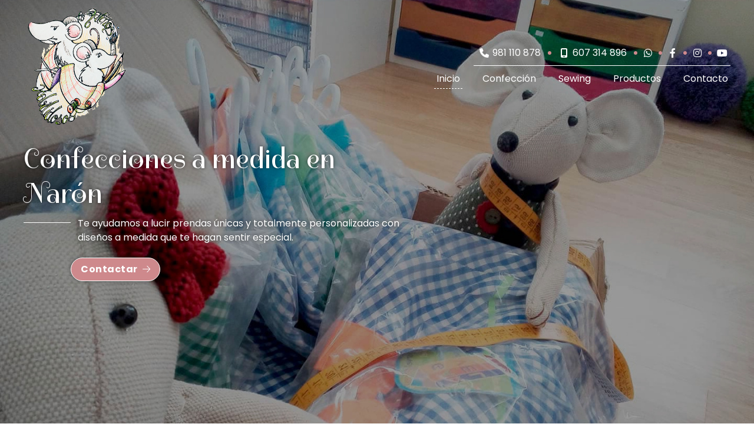

--- FILE ---
content_type: text/html; charset=utf-8
request_url: https://www.xn--osratioshabilidosos-03b.com/
body_size: 16258
content:

<!DOCTYPE html>

<html lang="es-ES">
<head>
    <!-- Metas comunes -->
    <title>
	Os Ratiños Habilidosos - Mercería y confecciones en Narón
</title>
    
    <meta name="description" content="Os Ratiños Habilidosos somos una tienda de Narón en la que vendemos productos de mercería, lencería, telas... Personalizamos prendas y clases de costura.">

    

    <meta property="og:url" content="https://www.xn--osratioshabilidosos-03b.com/Default.aspx">
    <meta property="og:image" content="https://www.xn--osratioshabilidosos-03b.com/images/logo-Os-Ratiños-Habilidosos.jpg">
<meta charset="UTF-8" /><meta name="viewport" content="width=device-width, initial-scale=1.0, maximum-scale=5" /><meta name="author" content="Páxinas Galegas" />

    <!-- Carga de favicon -->
    <link rel="icon" type="image/png" href="/images/favicon.png" sizes="96x96" />

    <!-- Pre-conexión con servidores externos para la solicitud de múltiples recursos -->
    <link rel="preconnect" href="https://ajax.googleapis.com/" /><link rel="dns-prefetch" href="https://ajax.googleapis.com/" /><link rel="preconnect" href="https://fonts.googleapis.com" /><link rel="preconnect" href="https://fonts.gstatic.com" crossorigin="" />
	

    <!-- Precarga de recursos CSS Comunes-->
    <link rel="preload" as="style" href="/css/normalize.css" /><link rel="preload" as="style" href="/css/main.css" /><link rel="preload" as="style" href="/css/header.css" /><link rel="preload" as="style" href="/css/footer.css" /><link rel="preload" as="style" href="/css/components.css" /><link rel="preload" as="style" href="/css/fontawesome.css" />

    <!-- Precarga de recursos JS -->
    <link rel="preload" as="script" href="/js/base.js" /><link rel="preload" as="script" href="/js/header.js" />

    <!-- Recursos CSS (precargados) -->
    <link rel="stylesheet" href="/css/normalize.css" /><link rel="stylesheet" href="/css/main.css" /><link rel="stylesheet" href="/css/header.css" /><link rel="stylesheet" href="/css/footer.css" /><link rel="stylesheet" href="/css/components.css" /><link rel="stylesheet" href="/css/fontawesome.css" /><link rel="stylesheet" href="https://fonts.googleapis.com/css2?family=Poppins:wght@400;700&amp;family=Spirax&amp;display=swap" />

    <!-- Recursos JS con defer (preconectados). Se cargarán y ejecutarán en orden cuando el DOM esté listo -->
    <script defer src="https://ajax.googleapis.com/ajax/libs/jquery/3.5.1/jquery.min.js"></script>    

    <!-- Recursos JS con async. Se cargarán en cualquier orden y se ejecutarán a medida que estén disponibles -->
    <script async src="https://stats.administrarweb.es/Vcounter.js" data-empid="554317A"></script>
    <script async src="https://cookies.administrarweb.es/pgcookies.min.js" id="pgcookies" data-product="web"></script>

    
    
    <link rel="canonical" href="https://www.xn--osratioshabilidosos-03b.com/Default.aspx">

    <!-- Precarga de recursos CSS Comunes-->
    <link rel="preload" as="style" href="/css/portada3.css">
    <link rel="preload" as="style" href="/css/animations.css">
    <link rel="preload" as="style" href="/css/swiper-bundle.min.css">


    <!-- Precarga de recursos JS -->

    <!-- Recursos CSS (precargados) -->
    <link rel="stylesheet" href="/css/portada3.css">
    <link rel="stylesheet" href="/css/animations.css">
    <link rel="stylesheet" href="/css/swiper-bundle.min.css">

    <!-- Recursos JS con defer (preconectados). Se cargarán y ejecutarán en orden cuando el DOM esté listo -->
    <link rel="preload" as="script" href="/js/swiper-bundle.min.js">

    <!--WIDGET ESCAPARATE -->
    <!-- Precarga de recursos CSS Comunes-->
    <link rel="preload" as="style" href="/css/escaparate.css">
    <link rel="stylesheet" href="/js/reswiper/css/swiper.min.css" />
    <!-- Eliminar si no se usa la swiper -->

    <!-- Precarga de recursos JS -->
    <link rel="preload" as="script" href="/js/reswiper/js/swiper.min.js">
    <!-- Eliminar si no se usa la swiper -->

    <!-- Recursos CSS (precargados) -->
    <link rel="stylesheet" href="/css/escaparate.css">
    <link rel="stylesheet" href="/js/reswiper/css/swiper.min.css">
    <!-- Eliminar si no se usa la swiper -->

    <!-- Recursos JS con defer (preconectados). Se cargarán y ejecutarán en orden cuando el DOM esté listo -->
    <script defer src="/js/reswiper/js/swiper.min.js"></script>
    <!-- Eliminar si no se usa la swiper -->

	
	<script defer src="/js/base.js"></script>
	<script defer src="/js/header.js"></script>
</head>
<body>
    <form method="post" action="./" id="formSiteMaster">
<div class="aspNetHidden">
<input type="hidden" name="__VIEWSTATE" id="__VIEWSTATE" value="s9AM0OG7swILh9t+fejZ49Zg4bWCQqQbDqdT8nfDF3TeSINqLsGtGD9IH25bi4YDzAsq+qsOCRTVv9xa1cEKws2f3++EmI0e+6ZZAdAfc4Wsdgz6bmRv0rTEW2AE884wmlwLtxi9uEObfSnM7PzA/kAgcEWagB4gMJRwuYGobFHp7ROVdLcYecJaG2EnxAHlBScQ1uiUXFCuF5sHyP1bxhHPQ2vsnCTUeixIJNGm/[base64]/WpFdE58yt9tNjWTG6k1EIqTFq5se5o93/8IXn8TLxfYfd8nLHWcR6EOooCeqkyM3xsN1twd3bojrPZmE5utde+/0i9qyC2WRi1W0eDPO8AQTLpuV6xqcAaOXC+U0jC89xx1PFDwjEn7Z0fz675IiwyUU8jIxc4FT45J87OACPR4w+6tFV/1sgeFZJu8oUtvxvFv8p3Y9uTuho8ko32Qpx3M/UX5bu2/URN1cExLe0Ohp85gBAJgEGAocP9eOMH0c5AlKtZZ47LJdRvtRu+taKOyQrNv+AF/kvxOAzda5yJiuErncwtF7kS2vjhpkh0TtIptE3G7PmPQFgI1AMapjNjDWy1RIcDOa33sZ2R1pW0oxYkmPwWLvUtusxOJcuRpJFZ2QyFRBnVKVDzyfNHmF7B8ukZT8WhxDPAtowP1qHCgNHR5pp9u3dtN1h/yQ2xoYgLHeTqOgYULqBqThWTIfrOpgAp2X9F/1Jo7oDJMR6My/F1WhicTEcirdZYoUlw6D9mfwCtC3BvAtqRrzm/BebEGejwnrKtXrUbix9OBxuX//e8tRiI2LwlxJ9uQYoQ/[base64]/rGyf0TV27O1NFaUTm7VL2D5Tr+fERG0gHPiJEty7g629gdVqhrcXw4FxnAU93C4hLMmnzBsV8+TBRef9gnfV2X31Qb5e5kR3eZfQoyiJbHJqn/ulGYVkZ5n/4O7WBabtKg4QAnybP7bTBWEpTzP1vBo9iLXt1QOGkgufk8qLkwba1kSNe8Db7jSxoxdSl0+HYY62IG7mrJmBjHpAR1pAxh80IVpOF/RJRfVGfuFzgwXwNWT7RpamoPgmS9/kHz+gmz5pkVW9qnpdbScGEfBsCXoni7+ki1z+TEAzdKCNils+ATHeBHlraDi1pfeY/DuMY2pm/NXp+uBCvwLWn3EJBjHWuCSZ7KEqEzd2ePj8OMhrTkBPjP7wUbPl95nq64+Ut4WxUizKNUiWah9zk5p6NeFCu/b5u7ppwWAS7ki9u2BfSEKXKsXI4KCSAMVcl6Lkm/gh64CgQGpnLUylBZp9hmVeGTYw5NFrGGYW3UThKWJhnBn7CER05GnBxAYt8jA/DcvqRrLeHHnaGgA7vHkNLxoO3PBX8GQYqxA9ah4Du7DbruHM6YfkjC8BtVIGGyL+1CzCQM/A8qeVcPrpAeZjExlwExT4SCfSL5gC5S85RWPLBV7W5PmTnMgh7vWbccCF6C+tDy4jjVY2ITZ9j2CZbsKkJkjWLrNOqlgpMLF8gThQadv5cWxO4FxFhhsJzzzKrMMJJt08UEJvyiaVgdesyyNvTg2nr9livziofvBSEfHKs/XdUcjn++SffgAeMYqo5Okz+FimpDk6DFikb4Yda1YI7vHEq72hCXO4wZDDFJOOTa/[base64]/OZonId77morFsihZNCOLcHh6Ee60y8btgpDjuUhSgmqNBWgipn/zWMtyr9l+SO6NxFJXEFToo2j3fF0xIzpjSyQgkYt/bvEvco90jzpg/4DCprd+NxLiyd/q2fJkbe+YxLrqVKSL1qwMNjrvR9BiHYTEjwtyzC6zylXb7lHDD8wA70QgxNWmeors5m+VTewTr4437G9nl+KrgSX98HdhOLC7jwH8MCY7DPlRq0/6gmdXUTPXEP6H0K6L+HU2dHiD7iFylIUG2rgs1W/9lep9bUgcEbyC3o+mTOAbmHdiFXn9QYIByNMNDscC1sT+iYAKZ5TsvEAw3bFZxU21mhMDJlHBDzDse/LhvJwfD3RONU23h3zoapwtIHYeAhiPSf+VyW5oYzJpLmJ9IVFanKWjf3cgekqxmqqIL1AuHDOLyVRkXnaa6n861JOZX250uuXzhQ47bJP/wn+e/[base64]//mwp3qtPVdVyrERLnhw4VFx+saRFzxpO4qqQK2DDSKN9zjsRRHqESt1Zp+qY3tcB2yvHZ685qJiZkWFPLeTSVmBfqsohoKKBvGTY7oPRkS3ad5/gi4aK/[base64]/S0eRI3Syc8/sHyGFwNYyJVLRw+/xLohF3pfpDfohQTHrWJ1loCRsMDeyV/9E8NPOYk0krvqqnIFzPo/RllZ0PiKwYyXIm9bxY2F5TGjYbyy7/TDITeyL2YK8ubJsdrm/pJH5e3lFshNVn2HAMstEowh+ygK/cn65nviEA5K9BAh8TYdRBm4Zwkcv4A0PLaJqKyXrHjyETMacxqviD3poplda8qVsOJALjlQOAq+Hj6Eed8ktS21417BJlvryo8Kfoi1R71RxoVnvuqDNsrhKnA723kJqOIwB+snlY9j5B++vrd8X30Ad5G3w7wN69X4n3gFvcQRw/e/oNSD+hCmaJ7owsj2SJxZZqTkxWm7KXMr1nIgcUFaekeCnRv9ewKMmPhjYBppQpwl+xAriieX0CT2Ept3Dos8M8ZF3ZQCwEmv6Bh3BCOHLZ1N+LSpqqAzwsmUtVMSBh9Oiw/[base64]/+7U08TCmc6Eh04vC+Gm41WbbBrIoSgthuK3HnHg+diJOwuCOLse8iwVzr6nqegDhxH2JnF84Sk97Sj5ft39p3hMCIFHmsmVxWrXqW032+83EewOOiIHz7ZkhHfaTwhundqeOLr/WitETpI+N85aqIDsgp2mV2Gl2ZpFM6KMvopSzAd8T480h9hdbn1D2YS5+GG0nMDqeFcusIvV8znGSXcBrsL92ypBd8wIh+vnrbBXf1fhPqHLLg7A+v6Yj/zMfDw9f7g9ggQZis8G4xSH5x8kJhSVX+a5VAX8Z9uCuAHneuXBVkU8ENwygot5D99/aye+8+cy3hfSL+D8PUxjQoQsCy9e4YC5MBS7Wmbzhg+OdjE/b8Jvi6lfhWlvJzFbKkBvSCc0ii4zneyEumXAPFIjkjW274GBD4/EIov/qPwnbgCJYLzlrG/[base64]/7k7XUstVUu4V9fXccfDVR5v2DVNhfwhLtbM" />
</div>

<script type="text/javascript">
//<![CDATA[
var theForm = document.forms['formSiteMaster'];
if (!theForm) {
    theForm = document.formSiteMaster;
}
function __doPostBack(eventTarget, eventArgument) {
    if (!theForm.onsubmit || (theForm.onsubmit() != false)) {
        theForm.__EVENTTARGET.value = eventTarget;
        theForm.__EVENTARGUMENT.value = eventArgument;
        theForm.submit();
    }
}
//]]>
</script>


<script src="/WebResource.axd?d=pynGkmcFUV13He1Qd6_TZJwl7hJEb-VQ5TOTEu4Fe-IHH_AjkJC1F1HFKgh2acOm9YB85VozlHade9M2usCqgg2&amp;t=638901608248157332" type="text/javascript"></script>

<div class="aspNetHidden">

	<input type="hidden" name="__VIEWSTATEGENERATOR" id="__VIEWSTATEGENERATOR" value="CA0B0334" />
	<input type="hidden" name="__SCROLLPOSITIONX" id="__SCROLLPOSITIONX" value="0" />
	<input type="hidden" name="__SCROLLPOSITIONY" id="__SCROLLPOSITIONY" value="0" />
	<input type="hidden" name="__EVENTTARGET" id="__EVENTTARGET" value="" />
	<input type="hidden" name="__EVENTARGUMENT" id="__EVENTARGUMENT" value="" />
</div>
        

<header class="header header--fixed">
    <div class="header__overlay"></div>
    <div class="header__container container">
        <div class="header__logo">
            <a class="header__logo-link" href="/" title="Os Ratiños Habilidosos">
                <img loading="lazy" class="header__logo-img" src="/images/logo-Os-Ratiños-Habilidosos.png" alt="Os Ratiños Habilidosos"></a>
        </div>
        <div class="header__info header__info--column">
            <div class="header__info-inner">
                <div class="buttons">
                    <ul class="buttons__phones ">
                        <li class="telefono"><a title="Llamar a Os Ratiños Habilidosos" href="tel:981110878"><i class="fas fa-phone fa-fw"></i><span>981 110 878</span></a></li>
                        <li class="telefono"><a title="Llamar a Os Ratiños Habilidosos" href="tel:607314896"><i class="fas fa-mobile-alt fa-fw"></i><span>607 314 896</span></a></li>
                    </ul>

                    <ul class="buttons__social">
                        <li class="whatsapp"><a href="https://api.whatsapp.com/send?phone=34607314896" target="_blank" rel="noreferrer noopener" title="Enviar whatsapp a Os Ratiños Habilidosos"><i class="fab fa-whatsapp fa-fw"></i></a></li>
                        <li class="facebook"><a href="https://www.facebook.com/roysantyrati/" target="_blank" rel="noreferrer noopener" title="Ir a la página de facebook de Os Ratiños Habilidosos"><i class="fab fa-facebook-f fa-fw"></i></a></li>
                        <li class="instagram"><a href="https://www.instagram.com/os_ratinoshabilidosos_merceria/" target="_blank" rel="noreferrer noopener" title="Ver perfil de Instagram de Os Ratiños Habilidosos"><i class="fab fa-instagram fa-fw"></i></a></li>
                        <li class="youtube"><a href="https://www.youtube.com/channel/UCGWMCYX7TlU_iw5SYNpHObA/videos?view=0&sort=da" target="_blank" rel="noreferrer noopener" title="Ir al youtube de  Instagram de Os Ratiños Habilidosos"><i class="fab fa-youtube fa-fw"></i></a></li>
                    </ul>
                </div>
               
                <!--
                    <div class="header__language">
                        <select onchange="location = this.value">
                            <option value="/" selected="">ES</option>
                            <option value="/gl/">GL</option>
                        </select>
                    </div>
                    -->
            </div>
            <nav class="nav nav--right">
                <!--
                    <div class="nav__language">
                        <select onchange="location.href = this.value">
                            <option value="/" selected="">ES</option>
                            <option value="/gl/">GL</option>
                        </select>
                    </div>
                    -->
                <ul class="nav__list">
                    <li class="nav__item"><a class="nav__link" href="/"><span class="nav__txt">Inicio</span></a></li>
                    <li class="nav__item"><a class="nav__link" href="confeccion-costura-personalizada-naron.aspx"><span class="nav__txt">Confección</span></a></li>
                    <li class="nav__item"><a class="nav__link" href="taller-costura-naron.aspx"><span class="nav__txt">Sewing</span></a></li>
                    <li class="nav__item"><a data-comp="escaparate" class="nav__link" href="escaparate.html"><span class="nav__txt">Productos</span></a></li>
                    <li class="nav__item"><a class="nav__link" href="contacto-merceria-costurera-naron.aspx"><span class="nav__txt">Contacto</span></a></li>
                </ul>
                <div class="nav__info">
                    <div class="buttons buttons--bg">
                        <ul class="buttons__phones">
                            <li class="telefono full"><a title="Llamar a Os Ratiños Habilidosos" href="tel:981110878"><i class="fas fa-phone fa-fw"></i><span>981 110 878</span></a></li>
                            <li class="telefono full"><a title="Llamar a Os Ratiños Habilidosos" href="tel:607314896"><i class="fas fa-mobile-alt fa-fw"></i><span>607 314 896</span></a></li>
                        </ul>
                        <ul class="buttons__social">
                            <li class="whatsapp"><a href="https://api.whatsapp.com/send?phone=34607314896" target="_blank" rel="noreferrer noopener" title="Enviar whatsapp a Os Ratiños Habilidosos"><i class="fab fa-whatsapp fa-fw"></i></a></li>
                            <li class="facebook"><a href="https://www.facebook.com/roysantyrati/" target="_blank" rel="noreferrer noopener" title="Ir a la página de facebook de Os Ratiños Habilidosos"><i class="fab fa-facebook-f fa-fw"></i></a></li>
                            <li class="instagram"><a href="https://www.instagram.com/os_ratinoshabilidosos_merceria/" target="_blank" rel="noreferrer noopener" title="Ver perfil de Instagram de Os Ratiños Habilidosos"><i class="fab fa-instagram fa-fw"></i></a></li>
                            <li class="youtube"><a href="https://www.youtube.com/channel/UCGWMCYX7TlU_iw5SYNpHObA/videos?view=0&sort=da" target="_blank" rel="noreferrer noopener" title="Ir al youtube de  Instagram de Os Ratiños Habilidosos"><i class="fab fa-youtube fa-fw"></i></a></li>
                        </ul>
                    </div>
                </div>
            </nav>
            <div class="hamburger">
                <div class="bar top"></div>
                <div class="bar middle"></div>
                <div class="bar bottom"></div>
            </div>
        </div>
    </div>
</header>

        
    
    <main>
        <section class="galeria-portada">
            <div class="swiper-container">
                <div class="swiper-wrapper">

                    <div class="swiper-slide galeria-portada__item">
                        <div class="galeria-portada__img">
                            <img loading="lazy" src="/images/merceria-y-confecciones-en-naron.jpg" alt="Mercería y confecciones" style="object-position: 80% 5%;" />
                        </div>
                        <div class="galeria-portada__inner">
                            <div class="galeria-portada__info">
                                <div class="galeria-portada__title">
                                    <h2 class="title">Confecciones a medida en Narón</h2>
                                </div>
                                <div class="galeria-portada__desc">
                                    <p>Te ayudamos a lucir prendas únicas y totalmente personalizadas con diseños a medida que te hagan sentir especial.</p>
                                </div>
                                <p class="galeria-portada__link">
                                    <a class="button button--outlined" href="contacto-merceria-costurera-naron.aspx" title="Contactar con la mercería en Narón">Contactar</a>
                                </p>
                            </div>
                        </div>
                    </div>

                </div>
            </div>
        </section>

        <section class="section section--gap-v">
            <div class="">
                <div class="dual">
                    <div data-order-mv="1" class="dual__item dual__item--txt dual__item--gap-h dual__item--gap-v">
                        <div class="dual__inner">
                            <h1 class="title title--2 font--primary">¡Mucho más que tu mercería en Narón!
                            </h1>
                            <p>
                                <strong>Os Ratiños Habilidosos</strong> abrimos nuestras puertas en el año 2016 en Narón con la idea de revolucionar el mundo de la costura. Nuestro establecimiento es <strong>mucho más que una mercería</strong>, es el lugar en el que tus sueños se pueden hacer realidad. Los profesionales que trabajamos en este establecimiento contamos con muchos años de experiencia en el sector por lo que podemos asesorar, aconsejar y resolver todas las dudas que nos presenten nuestros clientes.
                            </p>
                            <div class="blockquote">

                                <p>
                                    En <strong>Os Ratiños Habilidosos</strong> ofrecemos diferentes servicios, todos ellos relacionados en el mundo de las labores y la costura. De esta manera, además de contar con un punto de venta de productos de <strong>mercería, lencería o labores</strong>, podrás hacer realidad tus propios diseños o customizaciones.
                                </p>
                            </div>
                        </div>
                    </div>
                    <div data-order-mv="2" class="dual__item dual__item--img-crop dual__item--full">
                        <div class="dual__inner">
                            <img loading="lazy" src="images/labores-costura-en-naron.jpg" style="object-position: 50% 10%" class="img-cover" alt="Labores y costura">
                        </div>
                    </div>
                </div>
            </div>
        </section>

        <section class="section section--light2 section--center">
            <div class="container">
                <h2 class="title title--1 font--light2-invert font--center">Últimos productos y creaciones de Os Ratiños Habilidosos
                </h2>
                <!--widget ESCAPARATE -->
                <div id="dvContMosaicoES" class="comp-escaparate comp-escaparate--estilo2">
	<div id="dvContainer" class="swiper-container">
		<!-- Additional required wrapper -->
		<div id="dvWrapper" class="swiper-wrapper escaparate__list-prods">          
										
						<article id="artProd" class="escaparate__prod swiper-slide">
							<div class="escaparate__prod-img">
								<a href="/natural-rubi_fe208960.html">
									<img src="/natural-rubi_img208960n1t2m4w640h480.jpg" id="imgProd" alt="Natural Rubi" loading="lazy" srcset="/natural-rubi_img208960n1t2m4w640h480.jpg 1x, /natural-rubi_img208960n1t2m4w1280h960.jpg 2x, /natural-rubi_img208960n1t2m4w1920h1440.jpg 3x" />
								</a>
							</div>
							<div class="escaparate__prod-inner">
								<div class="escaparate__prod-info">
									<h2 class="escaparate__prod-title"><a title="Natural Rubi" href="/natural-rubi_fe208960.html">Natural Rubi</a></h2>
									<p class="escaparate__prod-cat"><a title="MERCERIA, TELAS Y LANAS" href="/merceria-telas-y-lanas_ce74000.html">MERCERIA, TELAS Y LANAS</a></p>
									<p class="escaparate__prod-desc">Rubí Natural es un hilo de algodón egipcio 100%, considerado uno de los más finos y exclusivos del mundo. Sus fibras extremadamente largas, le confieren un brillo, suavidad y resistencia incomparables. Está compuesto de 16 hilos en una doble torsión, lo que le proporciona un aspecto  elegante,  tacto suave y delicado. Es ideal para tejer todo tipo de labores y muy especialmente  para prendas de ve...</p>
								</div>
								<div id="pPrecio" class="escaparate__prod-prize"><a href="/natural-rubi_fe208960.html"><span id="spnPrecio">3,10 €</span></a>
                                    
								</div>
                                  
							</div>
						</article>					
											
						<article id="artProd" class="escaparate__prod swiper-slide">
							<div class="escaparate__prod-img">
								<a href="/tela-vichy_fe208957.html">
									<img src="/tela-vichy_img208957n1t2m4w640h480.jpg" id="imgProd" alt="Tela vichy" loading="lazy" srcset="/tela-vichy_img208957n1t2m4w640h480.jpg 1x, /tela-vichy_img208957n1t2m4w1280h960.jpg 2x, /tela-vichy_img208957n1t2m4w1920h1440.jpg 3x" />
								</a>
							</div>
							<div class="escaparate__prod-inner">
								<div class="escaparate__prod-info">
									<h2 class="escaparate__prod-title"><a title="Tela vichy" href="/tela-vichy_fe208957.html">Tela vichy</a></h2>
									<p class="escaparate__prod-cat"><a title="MERCERIA, TELAS Y LANAS" href="/merceria-telas-y-lanas_ce74000.html">MERCERIA, TELAS Y LANAS</a></p>
									<p class="escaparate__prod-desc">VICHY CUADRADOS EN DOS TAMAÑOS MEDIO Y PEQUEÑO
COLORES DISPONIBLE EN ROJO, AZUL, MARINO, VERDE, NARANJA, AMARILLO, MARRON, VIOLETA</p>
								</div>
								<div id="pPrecio" class="escaparate__prod-prize"><a href="/tela-vichy_fe208957.html"><span id="spnPrecio">9,50 €</span></a>
                                    
								</div>
                                  
							</div>
						</article>					
											
						<article id="artProd" class="escaparate__prod swiper-slide">
							<div class="escaparate__prod-img">
								<a href="/organic-cotton-50g_fe208956.html">
									<img src="/organic-cotton-50g_img208956n1t2m4w640h480.jpg" id="imgProd" alt="Organic Cotton 50g" loading="lazy" srcset="/organic-cotton-50g_img208956n1t2m4w640h480.jpg 1x, /organic-cotton-50g_img208956n1t2m4w1280h960.jpg 2x, /organic-cotton-50g_img208956n1t2m4w1920h1440.jpg 3x" />
								</a>
							</div>
							<div class="escaparate__prod-inner">
								<div class="escaparate__prod-info">
									<h2 class="escaparate__prod-title"><a title="Organic Cotton 50g" href="/organic-cotton-50g_fe208956.html">Organic Cotton 50g</a></h2>
									<p class="escaparate__prod-cat"><a title="MERCERIA, TELAS Y LANAS" href="/merceria-telas-y-lanas_ce74000.html">MERCERIA, TELAS Y LANAS</a></p>
									<p class="escaparate__prod-desc">La nueva gama Anchor Organic Cotton con el sello Mez Green   está desarrollada para la sostenibilidad ambiental.  100% vegano y hecho de algodón orgánico   Para garantizar una gama totalmente sostenible, Anchor Organic Cotton no recibe ningún tipo de tratamiento.Por eso toda la gama presenta tonos empolvados, sin brillo y muy suaves.</p>
								</div>
								<div id="pPrecio" class="escaparate__prod-prize"><a href="/organic-cotton-50g_fe208956.html"><span id="spnPrecio">3,90 €</span></a>
                                    
								</div>
                                  
							</div>
						</article>					
											
						<article id="artProd" class="escaparate__prod swiper-slide">
							<div class="escaparate__prod-img">
								<a href="/dmc-madeja-mouline-special_fe208959.html">
									<img src="/dmc-madeja-mouline-special_img208959n1t2m4w640h480.jpg" id="imgProd" alt="DMC Madeja Mouline Special" loading="lazy" srcset="/dmc-madeja-mouline-special_img208959n1t2m4w640h480.jpg 1x, /dmc-madeja-mouline-special_img208959n1t2m4w1280h960.jpg 2x, /dmc-madeja-mouline-special_img208959n1t2m4w1920h1440.jpg 3x" />
								</a>
							</div>
							<div class="escaparate__prod-inner">
								<div class="escaparate__prod-info">
									<h2 class="escaparate__prod-title"><a title="DMC Madeja Mouline Special" href="/dmc-madeja-mouline-special_fe208959.html">DMC Madeja Mouline Special</a></h2>
									<p class="escaparate__prod-cat"><a title="MERCERIA, TELAS Y LANAS" href="/merceria-telas-y-lanas_ce74000.html">MERCERIA, TELAS Y LANAS</a></p>
									<p class="escaparate__prod-desc">El Mouliné Spécial® está compuesto de 6 hebras fácilmente separables, permite realizar variaciones y conseguir distintos efectos según el número de hebras que se utilicen. Los mejores algodones de fibra larga del mundo, de los que procede, y su doble mercerizado le confieren un brillo excepcional.Hilo divisible, madeja de 8 metros, grosor 25, disponible en 500 colores. Los colorantes seleccionados...</p>
								</div>
								<div id="pPrecio" class="escaparate__prod-prize"><a href="/dmc-madeja-mouline-special_fe208959.html"><span id="spnPrecio">1,75 €</span></a>
                                    
								</div>
                                  
							</div>
						</article>					
							
		</div>
		<!-- If we need pagination -->
		<div class="swiper-pagination"></div>

	</div>
</div>



    <script>
        window.addEventListener('load', function () {
            var escSwiper = $('.comp-escaparate .swiper-container');
            if (!!escSwiper.length) {
                new Swiper('.comp-escaparate .swiper-container', {
                    autoplay: {
                        delay: 3000,
                    },
                    loop: true,
                    slidesPerView: 1.4,
                    spaceBetween: 12,
                    pagination: {
                        el: '.comp-escaparate .swiper-pagination',
                        clickable: true,
                    },
                    breakpoints: {
                        600: {
                            slidesPerView: 2.4,
                            spaceBetween: 16,
                        },
                        1024: {
                            slidesPerView: 3.4,
                        },
                    }
                })
            }
        })
    </script> 



                <!-- FIN widget ESCAPARATE -->

            </div>
        </section>

        <section class="section section--gap-v section--nogap-down">
            <div class="">
                <div class="dual">
                    <div data-order-mv="1" class="dual__item dual__item--img-crop">
                        <div class="dual__inner">
                            <img loading="lazy" src="images/merceria-en-naron.jpg" style="object-position: 50% 40%" class="img-cover" alt="Mercería en Narón">
                        </div>
                    </div>
                    <div data-order-mv="2" class="dual__item dual__item--txt dual__item--gap-v dual__item--gap-h">
                        <div class="dual__inner">
                            <h2 class="title title--2 font--primary">¿Por qué confiar en nuestra mercería en Narón?
                            </h2>
                            <ul class="list-icons columns">
                                <li>Equipo con gran creatividad
                                </li>
                                <li>Profesionales con experiencia
                                </li>
                                <li>Materiales de primera calidad
                                </li>
                                <li>Servicio de venta online
                                </li>
                                <li>Creación de piezas únicas
                                </li>
                                <li>Venta de productos de mercería
                                </li>
                                <li>Taller de Sewing
                                </li>
                                <li>Customización de prendas
                                </li>
                            </ul>
                        </div>
                    </div>

                </div>
            </div>
        </section>

        <section class="section ">
            <div class="container">
                <div class="grid-auto" style="--mobile: 1; --tablet: 1; --pc: 2">
                    <div>
                        <div class="box-txtOverImg box-txtOverImg--style1">
                            <a class="box-txtOverImg__link" href="escaparate.html" title="Ver productos de la mercería en Narón">
                                <div class="box-txtOverImg__img">
                                    <img loading="lazy" src="images/merceria-lenceria-labores-en-naron.jpg" alt="Mercería, lencería y labores" style="object-position: 50% 50%" class="img-cover" />
                                </div>
                                <div class="box-txtOverImg__info">
                                    <h2 class="box-txtOverImg__title title--3">Mercería, lencería y labores
                                    </h2>
                                    <p>
                                        En nuestra mercería en Narón podrás comprar una amplia gama de todo tipo de productos de mercería, lencería y labores. Trabajamos únicamente con productos de primeras marcas para garantizar la calidad de las telas, lanas o hilos que tenemos a la venta.
                                    </p>
                                    <div class="box-txtOverImg__button button-vertical">
                                        <span class="button button--outlined">Saber más</span>
                                    </div>
                                </div>

                            </a>
                        </div>
                    </div>
                    <div>
                        <div class="box-txtOverImg box-txtOverImg--style1">
                            <a class="box-txtOverImg__link" href="confeccion-costura-personalizada-naron.aspx" title="Ver taller de costura en Narón">
                                <div class="box-txtOverImg__img">
                                    <img loading="lazy" src="images/confecciones-a-medida-naron.jpg" alt="Confecciones a medida" style="object-position: 50% 50%" class="img-cover" />
                                </div>
                                <div class="box-txtOverImg__info">
                                    <h3 class="box-txtOverImg__title title--3">Piezas únicas y personalizadas
                                    </h3>
                                    <p>
                                        Somos una mercería en la que nos encargamos de crear confecciones a medida por lo que podremos hacer aquello que necesitas. En nuestro taller de costura en Narón contamos con profesionales con gran experiencia por lo podemos personalizar cualquier tipo de textil.
                                    </p>
                                    <div class="box-txtOverImg__button button-vertical">
                                        <span class="button button--outlined">Saber más</span>
                                    </div>
                                </div>

                            </a>
                        </div>

                    </div>
                </div>
            </div>
        </section>
        <section class="section section--light section--gap-v ">
            <div class="">
                <div class="dual">
                    <div data-order-mv="1" class="dual__item dual__item--txt dual__item--gap-v dual__item--gap-h">
                        <div class="dual__inner">
                            <h3 class="title title--2 font--secondary">¡Bienvenidos a... Sewing!
                            </h3>
                            <p>
                                En <strong>Os Ratiños</strong> <strong>Habilidosos</strong> te ayudamos a <strong>aprender y a redescubrir la costura</strong> de una manera sencilla y muy divertida.
                            </p>
                            <p>
                                Ofrecemos difieres <strong>cursos de sewing</strong> para que puedas conocer una manera diferente a aprender costura y puedas ser libre a la hora de confeccionar tus propias prendas personalizadas.
                            </p>
                            <p>
                                Los cursos de Sewing son tanto para las personas que ya saben coser como para aquellas que quieren iniciarse en el mundo de la costura.
                            </p>
                            <p>
                                <em>Únete a la idea de Os Ratiños Habilidosos de la mano de Sofía.</em>
                            </p>
                            <div>
                                <span class="button button--outlined button--secondary" href="taller-costura-naron.aspx" title="Anotarse al taller de costura en Narón"><i class="fa-solid fa-caret-right"></i><span>¡Apuntarme!</span></span>
                            </div>

                        </div>
                    </div>
                    <div data-order-mv="2" class="dual__item dual__item--img-crop dual__item--full">
                        <div class="dual__inner">
                            <img loading="lazy" src="images/aprender-redescubrir-costura-sewing.jpg" class="img-cover img-cover--contain" alt="Aprender y a redescubrir la costura sewing">
                        </div>
                    </div>
                </div>
            </div>
        </section>

        <section class="section section--secondary font--center font--invert">
            <div class="container">
                <h2 class="title title--1">¿Quieres lucir prendas únicas y totalmente personalizadas?</h2>
                <h3 class="title title--3 family--secondary">¿Te gustaría lucir un diseño especial en tus zapatillas? ¡En Os Ratiños Habilidosos <span class="block">te ayudamos¡</span></h3>
                <p>
                    <a class="button button--outlined" href="contacto-merceria-costurera-naron.aspx" title="Contactar con Os Ratiños Habilidosos"><i class="fa-solid fa-caret-right"></i><span>Contactar</span></a>
                </p>
            </div>
        </section>

        <section class="section section--gap-v">
            <div class="">
                <div class="dual">
                    <div data-order-mv="2" class="dual__item dual__item--txt dual__item--gap-v dual__item--gap-h">
                        <div class="dual__inner">
                            <h2 class="title title--2 font--primary">Conoce lo que opinan nuestros clientes
                            </h2>
                            <!-- opoiniones -->
                            <div class="swiper-container opinions">
                                <div class="swiper-wrapper">
                                    <div class="swiper-slide">
                                        <div class="opinions__item">
                                            <p class="opinions__title title font--s font--secondary family--secondary">
                                                <strong>Noelia K´nosa</strong>
                                            </p>
                                            <p class="opinions__text">
                                                <em>"Simplemente los mejores diseñadores de ferrolterra. No es una simple mercería, es el lugar en el que tus sueños se hacen realizas. Sólo explica lo que quieres y ellos lo harán mil veces mejor. ¡Gracias chicos!</em>
                                            </p>
                                        </div>
                                    </div>
                                    <!-- -->
                                    <div class="swiper-slide">
                                        <div class="opinions__item">
                                            <p class="opinions__title title font--s font--secondary family--secondary">
                                                <strong>Juani Moreno Valera</strong>
                                            </p>
                                            <p class="opinions__text">
                                                <em>"La suela es responsable y seria en referencia al trabajo porque tiene una alegría desbordante. Pásate por su tienda, mira la decoración realizada por ella, le compras alguna cosita y te irás feliz a tu casa."</em>
                                            </p>
                                        </div>
                                    </div>
                                    <!-- -->
                                    <div class="swiper-slide">
                                        <div class="opinions__item">
                                            <p class="opinions__title title font--s font--secondary family--secondary">
                                                <strong>Rocío Torrente Suárez</strong>
                                            </p>
                                            <p class="opinions__text">
                                                <em>"No es una simple mercería para comprar, es un taller de donde sale arte. Tienen muchas habilidades. Solo con entrar ya lo compruebas."</em>
                                            </p>
                                        </div>
                                    </div>
                                    <!-- -->
                                    <div class="swiper-slide">
                                        <div class="opinions__item">
                                            <p class="opinions__title title font--s font--secondary family--secondary">
                                                <strong>Mari Corral Meizoso</strong>
                                            </p>
                                            <p class="opinions__text">
                                                <em>"¡Los mejores! Hace un muy buen trabajo y son encantadores. Como personas más aún."</em>
                                            </p>
                                        </div>
                                    </div>
                                    <!-- -->
                                    <div class="swiper-slide">
                                        <div class="opinions__item">
                                            <p class="opinions__title title font--s font--secondary family--secondary">
                                                <strong>Maite Rendueles</strong>
                                            </p>
                                            <p class="opinions__text">
                                                <em>"Más que una mercería, imaginación máxima. Muchos éxitos seguro. No se puede tener más alegría al trabajar"</em>
                                            </p>
                                        </div>
                                    </div>
                                    <!-- -->
                                    <div class="swiper-slide">
                                        <div class="opinions__item">
                                            <p class="opinions__title title font--s font--secondary family--secondary">
                                                <strong>Ana Novo Porca</strong>
                                            </p>
                                            <p class="opinions__text">
                                                <em>"Tanto Rocío como Santi son personas con gran talento y además, muy agradables y serviciales. Sin duda, es una mercería recomendable, además de un lugar donde personalizar o hacer ropa a medida, tanto para niños como adultos."</em>
                                            </p>
                                        </div>
                                    </div>
                                    <!-- -->
                                    <div class="swiper-slide">
                                        <div class="opinions__item">
                                            <p class="opinions__title title font--s font--secondary family--secondary">
                                                <strong>Laudina S.</strong>
                                            </p>
                                            <p class="opinions__text">
                                                <em>"Os Ratiños Habilidosos,es una mercería muy buena y además hay clases d2 corte y confección toda clase de arreglos... la gente no puede ser mejor...es para recomendar."</em>
                                            </p>
                                        </div>
                                    </div>
                                    <!-- -->
                                    <div class="swiper-slide">
                                        <div class="opinions__item">
                                            <p class="opinions__title title font--s font--secondary family--secondary">
                                                <strong>Amelia Pernas</strong>
                                            </p>
                                            <p class="opinions__text">
                                                <em>"Muy bien, encontré lo que buscaba. Santi y su hermana son muy amables,espero y deseo que sigan ahí por mucho tiempo."</em>
                                            </p>
                                        </div>
                                    </div>
                                    <!-- -->
                                </div>
                                <div class="swiper-pagination"></div>
                            </div>
                            <!-- FIN opiniones -->
                        </div>
                    </div>
                    <div data-order-mv="1" class="dual__item dual__item--img-crop">
                        <div class="dual__inner">
                            <img loading="lazy" src="images/opiniones-os-ratiños-habilidosos-naron.jpg" style="object-position: 50% 50%" class="img-cover" alt="Opiniones de Os Ratiños Habilidosos">
                        </div>
                    </div>
                </div>
            </div>
        </section>

        <section class="section section--center font--center section--nogap-up ">
            <div class="container">
                <h2 class="title title--1 font--secondary">¡Sigue todas las novedades de Os Ratiños Habilidosos!
                </h2>
            </div>

            <div class="ig-widget font--center">

                <div class="ig-widget__bloque">
                    <img src="images/os-ratiños-habilidosos-en-instagram.jpg" class="img-cover" alt="Os Ratiños Habilidosos en Instagram" />
                </div>
                <p><a class="button button--outlined button--ig" href="https://www.instagram.com/os_ratinoshabilidosos_merceria/" target="_blank" rel="noreferrer noopener" title="Ver perfil de Instagram de Os Ratiños Habilidosos"><i class="fab fa-instagram"></i><span>Instagram</span></a> <a class="button button--outlined button--fb" href="https://www.facebook.com/roysantyrati/" target="_blank" rel="noreferrer noopener" title="Ir a la página de facebook de Os Ratiños Habilidosos"><i class="fab fa-facebook-f"></i><span>Facebook</span></a></p>
            </div>

        </section>

        <section class="section section--primary font--center font--invert">
            <div class="container container--s">
                <h2 class="title title--1">¡Ven a visitarnos, te esperamos en nuestro taller de costura de Narón!
                </h2>
                <p>
                    Los profesionales de <strong>Os Ratiños Habilidosos</strong> os esperamos en nuestra mercería y taller de costura. Si tienes alguna duda sobre los trabajos y servicios que ofrecemos o te gustaría anotarte a alguno de nuestros cursos o clases, ponte en contacto con nosotros.
                </p>
                <div>
                    <a class="button button--outlined" href="contacto-merceria-costurera-naron.aspx" title="Contactar con Os Ratiños Habilidosos en Narón"><i class="fa-solid fa-caret-right"></i><span>Contactar</span></a>
                </div>
            </div>
        </section>
    </main>

        

<footer class="footer">
    <div class="footer__info1 font--center">
        <div class="footer__inner container">
            <p class="footer__title title title--2 font--secondary">Os Ratiños Habilidosos</p>
            <ul class="list-icons list-icons--inline list-icons--customize">
                <li><i class="fas fa-map-marker-alt"></i><span>Estr. de Castela, 824 Bajo - <span class="block">15570 Narón</span> <span class="block">(A Coruña)</span></span> </li>
                <li><i class="fas fa-phone-square-alt"></i>
                    <span>
                        <a class="block" title="Llamar a Os Ratiños Habilidosos" href="tel:981110878">981 110 878</a> - <a class="block" title="Llamar a Os Ratiños Habilidosos" href="tel:607314896">607 314 896</a> <a class="button button--s button--ico button--whatsapp" href="https://api.whatsapp.com/send?phone=34607314896" target="_blank" rel="noreferrer noopener" title="Enviar whatsapp a Os Ratiños Habilidosos"><i class="fab fa-whatsapp fa-fw"></i></a>
                    </span>
                </li>
                <li><i class="fas fa-envelope"></i><span>medinpenaparda@outlook.es</span> </li>
            </ul>
            
        </div>

    </div>
    <div class="footer__info2">
        <div class="footer__inner container">
            <div class="footer__legal"><a href="aviso-legal.aspx" title="Ir al Aviso legal" class="block">Aviso legal</a> - <a href="politica-privacidad-cookies.aspx" title="Ir a la Política de privacidad y cookies" class="block">Política de privacidad y cookies</a> - <a href="http://wcpanel.administrarweb.es/login.aspx?empId=554317A" rel="noreferrer noopener" title="Acceder al área interna" target="_blank" class="block">Área Interna</a></div>
            <div class="footer__paxinas"><a href="https://www.paxinasgalegas.es/confecciones-a-medida-naron-140ep_55ay.html" title="Confecciones a medida en Narón - Páxinas Galegas" target="_blank">© Páxinas Galegas</a> </div>
        </div>
    </div>
</footer>
  
        
    <!--opiniones -->
    <script>
        window.onload = function (e) {
            var swiper = new Swiper(".opinions", {
                spaceBetween: 0,
                slidesPerView: 1,
                loop: true,
                autoHeight: true,
                spaceBetween: 20,
                effect: 'slide',
                autoplay: false,
                pagination: {
                    el: ".opinions .swiper-pagination",
                    dynamicBullets: true,
                },
                breakpoints: {
                    640: {
                        slidesPerView: 1,
                        spaceBetween: 20,
                    },
                },
            });
        }

        var observer = new IntersectionObserver(function (entries) {
            if (entries[0].isIntersecting === true) {
                swiper.autoplay.start();
            }
            else {
                swiper.autoplay.stop();
            }
        }, { threshold: [0] });
        observer.observe(document.querySelector(".opinions"));

    </script>


    

<script type="text/javascript">
//<![CDATA[

theForm.oldSubmit = theForm.submit;
theForm.submit = WebForm_SaveScrollPositionSubmit;

theForm.oldOnSubmit = theForm.onsubmit;
theForm.onsubmit = WebForm_SaveScrollPositionOnSubmit;
//]]>
</script>
</form>
	<div class="go-top" title="Subir al inicio"><i class="fa fa-chevron-up" aria-hidden="true"></i></div>
</body>
</html>


--- FILE ---
content_type: text/css
request_url: https://www.xn--osratioshabilidosos-03b.com/css/footer.css
body_size: 24
content:
.footer .tienda__links ul{justify-content:center;background:var(--light);padding:.75rem .75rem}.footer p:not(:last-child){margin:0 0 12px}.footer a:not(.button){color:currentColor;text-decoration:none;display:inline-block}.footer__info1{padding:var(--padding-v) var(--padding-h)}.footer__info2{padding:1rem var(--padding-h);border:1px solid rgba(0,0,0,.1);font-size:.8rem;text-align:center}.footer__paxinas{margin:12px 0 0}.footer__paxinas a{display:block;color:#000;font:normal 12px/16px Arial;text-transform:uppercase;opacity:.3;background:linear-gradient(rgba(255,255,255,0),rgba(255,255,255,0))}footer .list-icons--inline{display:inline-block}footer .list-icons li{display:inline-block}@media screen and (min-width:600px){.footer .list-icons--inline{justify-content:center}}@media screen and (min-width:821px){.footer__info2 .footer__inner{display:flex;justify-content:space-between;flex-wrap:wrap}.footer__paxinas{margin:0 0 0 24px}}

--- FILE ---
content_type: text/css
request_url: https://www.xn--osratioshabilidosos-03b.com/css/portada3.css
body_size: 640
content:
.galeria-portada{position:relative}.galeria-portada__img{height:var(--app-height);position:relative;overflow:hidden;position:relative;min-height:500px;background-image:none !important}.galeria-portada--small .galeria-portada__img{height:60vh;min-height:360px}.galeria-portada--comp .galeria-portada__img{height:27vh;min-height:270px}.galeria-portada__img:before{content:"";width:100%;height:100%;position:absolute;top:0;left:0;background:rgba(0,0,0,.4);z-index:1}.galeria-portada__item{position:relative}.galeria-portada__img img{display:block;width:100%;height:100%;object-fit:cover;position:absolute}.galeria-portada__inner{display:flex;width:100%;position:absolute;z-index:2;top:50%;left:50%;transform:translate(-50%,-50%);display:flex;align-items:flex-end;height:100%;justify-content:flex-start;text-align:left}.galeria-portada--small .galeria-portada__inner{justify-content:center;align-items:flex-end;text-align:center}.galeria-portada__info{max-width:740px;padding:var(--padding-v) var(--padding-h);width:100%;color:#fff}.galeria-portada.galeria-portada--small .galeria-portada__info{max-width:100%}.swiper-slide-active .galeria-portada__info{-webkit-animation:fadeInUp 1.5s;animation:fadeInUp 1.5s}.galeria-portada__title .title{font-size:var(--font-3xl);text-shadow:0 0 .4rem rgba(0,0,0,.6);margin:0}.galeria-portada__title:not(:last-child){margin:0 0 .6rem}.galeria-portada__desc{text-shadow:0 0 .4rem rgba(0,0,0,.6);display:flex}.galeria-portada__desc:not(:last-child){margin:0 0 1.25rem}.galeria-portada__desc:before{content:'';width:36px;height:1px;background:#fff;display:block;margin-top:10px;flex-shrink:0}.galeria-portada__desc p{margin:0 0 0 12px}.galeria-portada__link .button{color:currentColor;box-shadow:0 0 .4rem rgba(0,0,0,.4);transform:translateX(36px);background:var(--primary)}.galeria-portada__link .button:hover{background:var(--secondary)}.galeria-portada__link a:after{content:'';font-family:'Font Awesome 6 Pro';font-weight:300;margin-left:8px;font-size:94%}.galeria-portada__link a{letter-spacing:.5px}.galeria-portada .swiper-button-prev:after,.galeria-portada .swiper-button-next:after{display:none}.galeria-portada .swiper-button-next,.galeria-portada .swiper-button-prev{background-image:none !important;display:flex;align-items:center;justify-content:center;color:#fff;font-size:40px;line-height:100%;height:auto;width:auto;text-shadow:2px 2px 4px rgba(0,0,0,.64)}.galeria-portada .swiper-button-prev:before{content:"";font-weight:400;font-family:"Font Awesome 6 Pro";font-weight:300}.galeria-portada .swiper-button-next:before{content:"";font-weight:400;font-family:"Font Awesome 6 Pro";font-weight:300}.galeria-portada .swiper-button-next,.galeria-portada .swiper-button-prev{display:none}.galeria-portada .swiper-pagination-bullet:not(.swiper-pagination-bullet-active){background:#fff;opacity:.7}.galeria-portada .swiper-pagination-bullets{bottom:calc(var(--padding-h)/2) !important;line-height:var(--line-height)}@media screen and (min-width:769px){.galeria-portada__inner{align-items:center}.galeria-portada__desc:before{width:80px}.galeria-portada__link .button{transform:translateX(80px)}}

--- FILE ---
content_type: text/css
request_url: https://www.xn--osratioshabilidosos-03b.com/css/escaparate.css
body_size: 7372
content:
:root{--padd-inner:.85em}@media screen and (min-width:600px){:root{--padd-inner:1em}}.comp-escaparate{position:relative;font-size:var(--font-size);line-height:var(--line-height)}div#dvContMosaicoESVacio{text-align:center;color:var(--primary)}.comp-escaparate .select{position:relative}.comp-escaparate .select select{display:inline-block;font-size:.95rem;min-height:42px;width:100%;padding:8px 28px 8px 8px;cursor:pointer;border-radius:4px;outline:0;background:#fff;border:1px solid rgba(0,0,0,0.1);line-height:var(--line-height)}.comp-escaparate .select select::-ms-expand{display:none}.comp-escaparate .select select:hover,.select select:focus{background:#f5f5f5}.comp-escaparate .select select:disabled{pointer-events:none;opacity:.5}.comp-escaparate .select__arrow{position:absolute;right:20px;width:0;height:22px;pointer-events:none;top:50%;transform:translateY(-50%)}.comp-escaparate .select__arrow:after{content:"\f0d7";font-family:var(--awesome);font-weight:900;font-size:16px}.comp-escaparate .select select:hover ~ .select__arrow,.select select:focus ~ .select__arrow{border-top-color:#000}.comp-escaparate .select select:disabled ~ .select__arrow{border-top-color:#ccc}.comp-escaparate input,.comp-escaparate textarea,.comp-escaparate button,.comp-escaparate select{border-radius:0;box-shadow:none;border:0;-webkit-appearance:none;-moz-appearance:none;appearance:none}.escaparate__desc{font-size:.9rem;margin:0 0 1.5rem 0}.escaparate__filter{display:flex;flex-direction:column;margin:0 0 1.5rem;align-items:center}@media screen and (min-width:768px){.escaparate__filter{display:flex;flex-direction:row;justify-content:space-between}}.escaparate__order{display:flex;align-items:center;flex:auto;justify-content:flex-end;flex-shrink:0}.escaparate__order .select{max-width:300px}.escaparate__order p{margin:0 .5rem 0 0;flex-shrink:0;font-size:.95rem}.escaparate__search{display:flex;width:100%;margin-bottom:1rem;max-width:316px}.escaparate__search input{background:#f0f0f0;padding:4px 12px;border-radius:4px 0 0 4px;width:100%;outline:0;border:0;min-height:42px}.escaparate__search input:focus{background:#f5f5f5}.escaparate__search input::placeholder{font-style:italic}.escaparate__search button{background:#333;color:#fff;padding:4px 12px;border-radius:0 4px 4px 0;flex-shrink:0;line-height:28px;border:0;min-height:42px;font-size:18px}.escaparate__search button span{display:none}@media screen and (min-width:768px){.escaparate__search{margin-bottom:0;margin-right:2rem}}.escaparate__cats{margin-bottom:2rem;position:relative;border-bottom:1px solid #ddd}.escaparate__cats ul{overflow:auto;white-space:nowrap;overflow-x:auto;overflow-y:hidden;-webkit-overflow-scrolling:touch;-ms-overflow-style:-ms-autohiding-scrollbar;height:56px;display:flex;align-items:center}.escaparate__cats ul::-webkit-scrollbar{display:none}.escaparate__cats li{display:inline;margin:12px 0;padding:2px;text-align:center}.escaparate__cats li a{display:block;background:#eee;border-radius:30px;padding:.35rem 1rem;text-decoration:none;color:#333;font-size:.95rem}.escaparate__cats li a.select{background:var(--primary);color:var(--primary-invert)}.escaparate__cats .arrow{display:none;border:solid 1px #f0f0f0;padding:2px 8px;position:absolute;top:50%;transform:translateY(-50%);height:28px;background:#fff;width:28px;font-size:14px;border-radius:50%;align-items:center;justify-content:center;cursor:pointer;box-shadow:0 0 25px #00,0px 0 25px #00,0px 0 25px #00,0px 0 25px #00,0px 0 25px #00,0px 0 25px #00,0px 0 25px #00}}.escaparate__cats .arrow-left{left:4px}.escaparate__cats .arrow-right{right:4px}@media screen and (max-width:1024px){.escaparate__cats{transform:translateX(calc(var(--padding-h) * -1));width:calc(100% + calc(var(--padding-h) * 2))}.escaparate__cats ul{padding:0 var(--padding-h)}}@media screen and (min-width:1025px){.escaparate__cats .arrow{display:flex}}.escaparate__list-prods{display:grid;grid-template-columns:1fr 1fr;grid-column-gap:8px;grid-row-gap:20px;margin-bottom:2rem}.comp-escaparate .escaparate__list-prods.swiper-wrapper{grid-gap:inherit;grid-column:inherit;padding-bottom:1rem;display:flex}@media screen and (min-width:1024px){.escaparate__list-prods{display:grid;grid-gap:20px;grid-template-columns:1fr 1fr 1fr}}.escaparate__prod{font-size:1rem;line-height:1.4em}.escaparate__prod a{display:block;color:currentColor;text-decoration:none}.escaparate__prod a #spnPrecio{color:var(--primary)}.escaparate__prod-inner{position:relative}.escaparate__prod-img{position:relative;overflow:hidden}.escaparate__prod-img img{display:block;width:100%;transform:scale(1);transition:transform 300ms ease}.escaparate__prod-img:hover img{transform:scale(1.1)}.escaparate__prod-info{padding:var(--padd-inner) 0;width:100%}.escaparate__prod-cat{margin:0}.escaparate__prod-cat a{color:var(--primary)}.escaparate__prod-title{font-weight:var(--bold1);margin:0 0 .3em;font-size:inherit;display:-webkit-box;-webkit-box-orient:vertical;overflow:hidden;-webkit-line-clamp:2;word-break:break-word}.escaparate__prod-desc{font-size:.95em;margin:0 0 1rem;display:-webkit-box;-webkit-box-orient:vertical;overflow:hidden;-webkit-line-clamp:4;word-break:break-word;display:none}.escaparate__prod-prize{font-weight:var(--bold1)}.escaparate__prod-prize.cons{font-size:.95em}.escaparate__prod-prize a{display:inline-block}.escaparate__prod-prize-old{text-decoration:line-through;display:inline-block;margin-left:4px;font-weight:normal;opacity:.85;font-size:.9em;color:#666}.escaparate__prod-prize-old:after{content:' €'}.escaparate__prod-offer{top:-8px;transform:translateY(-100%);right:0;position:absolute;font-size:1rem;line-height:100%;border-radius:var(--radius1) 0 0 var(--radius1);text-transform:uppercase;background:var(--primary);color:#fff;padding:.35em .5em}.escaparate__prod-offer:after{content:'%'}.escaparate__prod--destacado .escaparate__prod-img:after{top:4px;left:4px;position:absolute}.comp-escaparate--estilo1 .escaparate__prod{font-size:.9rem;--padd-inner:.5em}.comp-escaparate--estilo1 .escaparate__prod-info{padding:var(--padd-inner) 4px}.comp-escaparate--estilo1 .escaparate__prod-prize{color:var(--primary);font-size:1.1em;white-space:nowrap}.comp-escaparate--estilo1 .escaparate__prod-prize.cons{font-size:1em}.comp-escaparate--estilo1 .escaparate__prod-prize{padding:0 4px}.comp-escaparate--estilo1 .escaparate__prod-prize-old{display:block;margin:0}.comp-escaparate--estilo1 .escaparate__prod--destacado .escaparate__prod-img:after{content:"\f005";font-family:var(--awesome);font-weight:900;color:#fff;text-shadow:1px 1px 0 white;font-size:1.5em;color:var(--primary)}@media screen and (min-width:600px){.comp-escaparate--estilo1 .escaparate__list-prods{grid-template-columns:1fr 1fr}.comp-escaparate--estilo1 .escaparate__prod{font-size:.95rem;--padd-inner:.9em}.comp-escaparate--estilo1 .escaparate__prod-inner{display:flex;justify-content:space-between}.comp-escaparate--estilo1 .escaparate__prod-prize{padding:var(--padd-inner) 4px var(--padd-inner) var(--padd-inner);text-align:right}.comp-escaparate--estilo1 .escaparate__prod-title{max-width:90%}}@media screen and (min-width:1024px){.comp-escaparate--estilo1 .escaparate__list-prods{grid-template-columns:1fr 1fr 1fr}}.comp-escaparate--estilo2 .escaparate__prod{font-size:.9rem;--padd-inner:.5em}.comp-escaparate--estilo2 .escaparate__prod-info{padding:var(--padd-inner) 6px}@media screen and (min-width:600px){.comp-escaparate--estilo2 .escaparate__list-prods{grid-template-columns:1fr 1fr}.comp-escaparate--estilo2 .escaparate__prod{font-size:.95rem;--padd-inner:.9em}}.comp-escaparate--estilo2 .escaparate__prod-prize{position:absolute;left:6px;top:0;transform:translateY(-100%);background:#fff;padding:.5em .5em;font-weight:normal;line-height:100%;box-shadow:1px -1px 3px rgb(0 0 0 / 10%),-1px -1px 3px rgb(0 0 0 / 10%);border-radius:var(--radius1) var(--radius1) 0 0}.comp-escaparate--estilo2 .escaparate__prod-offer{top:0;transform:translateY(-100%);right:6px;position:absolute;font-size:1em;line-height:100%;border-radius:var(--radius1) var(--radius1) 0 0;text-transform:uppercase;background:var(--primary);color:#fff;padding:.5em .5em}.comp-escaparate--estilo2 .escaparate__prod-img{position:relative;border-radius:var(--radius1);overflow:hidden}.comp-escaparate--estilo2 .escaparate__prod--destacado .escaparate__prod-img:after{content:"Recomendado";font-size:.85em;line-height:100%;border-radius:var(--radius1) 0 0 var(--radius1);text-transform:uppercase;background:var(--primary);color:#fff;left:inherit;right:0;padding:.45em .5em}@media screen and (min-width:769px){.comp-escaparate--estilo2 .escaparate__list-prods{grid-template-columns:1fr 1fr 1fr 1fr;grid-gap:12px}}.comp-escaparate--estilo3 .escaparate__list-prods{display:grid;grid-template-columns:1fr;grid-gap:16px}.comp-escaparate--estilo3 .escaparate__prod{font-size:.9rem;--padd-inner:1em;display:flex;flex-direction:column}@media screen and (min-width:600px){.comp-escaparate--estilo3 .escaparate__prod{font-size:1rem;--padd-inner:1em}.comp-escaparate--estilo3 .escaparate__list-prods{grid-template-columns:1fr 1fr}}@media screen and (min-width:1024px){.comp-escaparate--estilo3 .escaparate__list-prods{grid-template-columns:1fr 1fr 1fr}}.comp-escaparate--estilo3 .escaparate__prod-inner{background:#f5f5f5;flex:1;display:flex;flex-direction:column}.comp-escaparate--estilo3 .escaparate__prod-info{padding:var(--padd-inner);width:100%;flex:1}.comp-escaparate--estilo3 .escaparate__prod-title{font-size:min(1.2em,18px)}.comp-escaparate--estilo3 .escaparate__prod-prize{padding:0 var(--padd-inner) var(--padd-inner)}.comp-escaparate--estilo3 .escaparate__prod-prize a{font-size:min(1.2em,18px)}.comp-escaparate--estilo3 .escaparate__prod-prize{color:var(--primary)}.comp-escaparate--estilo3 .escaparate__prod--destacado .escaparate__prod-img:after{content:"Recomendado";font-size:.9em;text-transform:uppercase;background:#fff;left:0;box-shadow:1px 1px 3px rgb(0 0 0 / 20%);top:inherit;bottom:var(--padd-inner);padding:.25em .5em}.comp-escaparate--estilo4 .escaparate__list-prods{grid-gap:16px;grid-template-columns:1fr}.comp-escaparate--estilo4 .escaparate__prod{font-size:.95rem;--padd-inner:.95em}.comp-escaparate--estilo4 .escaparate__prod-offer{transform:translate(0);right:var(--padd-inner);top:inherit;border-radius:0;bottom:var(--padd-inner)}@media screen and (min-width:600px){.comp-escaparate--estilo4 .escaparate__prod{font-size:1rem;--padd-inner:1em}.comp-escaparate--estilo4 .escaparate__list-prods{grid-template-columns:1fr 1fr}}@media screen and (min-width:1024px){.comp-escaparate--estilo4 .escaparate__list-prods{grid-template-columns:1fr 1fr 1fr}}.comp-escaparate--estilo4 .escaparate__prod{position:relative;color:#fff}.comp-escaparate--estilo4 .escaparate__prod-title{-webkit-line-clamp:1}.comp-escaparate--estilo4 .escaparate__prod-inner{position:absolute;bottom:0;left:0;pointer-events:none;width:100%;padding:var(--padd-inner);padding-top:calc(var(--padd-inner) * 4);background:linear-gradient(rgba(0,0,0,0.0),rgba(0,0,0,0.8) 75%)}.comp-escaparate--estilo4 .escaparate__prod-info{padding:0}.comp-escaparate--estilo4 .escaparate__prod-prize{margin:.5em 0 0;padding-right:64px}.comp-escaparate--estilo4 .escaparate__prod-prize:not(.cons){font-size:1.2em}.comp-escaparate--estilo4 .escaparate__prod-prize-old{color:#fff;opacity:.8}.comp-escaparate--estilo4 .escaparate__prod-cat a{color:#fff;font-size:.95em;opacity:.8}.comp-escaparate--estilo4 .escaparate__prod--destacado .escaparate__prod-img:after{content:"\f559";font-family:var(--awesome);font-weight:900;width:32px;height:38px;display:flex;top:0;left:12px;align-items:center;justify-content:center;background:var(--primary);font-size:1.6em;color:var(--primary-invert)}.escaparate__ficha-head{margin-bottom:1.5rem}.escaparate__ficha-gallery{margin-bottom:1.5rem;grid-area:gallery;width:100%}.escaparate__ficha-title{grid-area:title}@media screen and (min-width:1023px){.escaparate__ficha-head{display:grid;grid-column-gap:1.5rem;grid-template-columns:repeat(5,1fr);grid-template-rows:min-content 1fr;grid-template-areas:"gallery gallery gallery title title" "gallery gallery gallery info info"}.escaparate__ficha-gallery{margin:0}}.escaparate__ficha-gallery .swiper-container:first-child .swiper-slide:after{position:absolute;top:0;left:0;height:100%;width:100%;content:'';backdrop-filter:blur(8px);-webkit-backdrop-filter:blur(8px);background:rgba(255,255,255,0.25)}.escaparate__ficha-gallery .swiper-container:first-child{box-shadow:0 1px 8px rgba(0,0,0,0.08)}.escaparate__ficha-gallery .swiper-zoom-container{position:relative;z-index:1;cursor:zoom-in}.escaparate__ficha-gallery .swiper-slide img{display:block;width:100%;aspect-ratio:4 / 3}@supports not(aspect-ratio:4 / 3){.escaparate__ficha-gallery .swiper-slide .swiper-zoom-container{padding-bottom:75%}.escaparate__ficha-gallery .swiper-slide .swiper-zoom-container img{position:absolute;left:50%;top:50%;transform:translate(-50%,-50%)}}.escaparate__fprod-info{grid-area:info;display:flex;flex-direction:column;justify-content:space-between}.escaparate__fprod-info>div:last-child{margin:1.4rem 0 0;padding:1.2rem 0 0;border-top:1px solid #ddd;text-align:center}.escaparate__ficha-title{margin:0 0 1rem;color:var(--secondary);padding:0 0 .5rem;border-bottom:1px dashed #ddd}.escaparate__ficha-date{font-style:italic;opacity:.8;margin:0 0 1.2rem 0}.escaparate__ficha-cat{margin:0 0 .8rem}.escaparate__ficha-cat a{padding:.25rem 1.2rem;text-align:center;color:#666;text-decoration:none;display:inline-block;border-radius:var(--radius2);background-color:var(--primary);background-image:linear-gradient(rgba(255,255,255,0.85),rgba(255,255,255,0.85))}.escaparate__ficha-txt{margin:0 0 .8rem}.escaparate__ficha-contact{list-style:none}.escaparate__ficha-contact a{display:block;letter-spacing:.05em;padding:.8rem 1rem;text-decoration:none;border-radius:var(--radius2);text-align:center;font-size:1.15rem;text-transform:uppercase}@media screen and (min-width:1023px){.escaparate__fprod-info>div:last-child{text-align:left}}.escaparate__ficha-contact li{max-width:480px;margin-left:auto;margin-right:auto}@media screen and (min-width:1023px){.escaparate__ficha-contact li{max-width:100%}}.escaparate__ficha-contact li:not(:first-child){margin-top:.25rem}.escaparate__ficha-contact .phone a{background:var(--primary);color:var(--primary-invert);opacity:.7}.escaparate__ficha-contact .phone a:before{font-family:var(--awesome);content:'\f095';font-weight:900;margin-right:.5rem}.escaparate__ficha-contact .whatsapp a{background:#25D366;color:#FFF}.escaparate__ficha-contact .whatsapp a:before{font-family:"Font Awesome 6 Brands";content:'\f232';margin-right:.5rem}.escaparate__ficha-contact .mail a{background:var(--primary);color:var(--primary-invert)}.escaparate__ficha-contact .mail a:before{font-family:var(--awesome);content:'\f0e0';font-weight:600;margin-right:.5rem}.escaparate__ficha-contact .phone a{font-size:1.25rem}.escaparate__ficha-precio{line-height:100%;color:var(--primary);text-transform:uppercase;font-size:2.2rem;font-weight:var(--bold1)}.escaparate__ficha-precio.cons{font-size:1.5em}.escaparate__ficha-precio-old{text-decoration:line-through;opacity:.75;display:inline-block;line-height:100%;color:var(--primary);text-transform:uppercase;font-size:1.5em;margin:.8rem .5rem 0 0;color:#666;transform:translateY(3px)}.escaparate__ficha-offer{background:var(--primary);color:var(--primary-invert);display:inline-block;opacity:.7;border-radius:var(--radius1);padding:.4rem .8rem;line-height:100%;font-size:1rem;margin:.8rem 0 0}.escaparate__ficha-desc{padding:20px;background:#f5f5f5}.escaparate__ficha-desc:not(:last-child){margin-bottom:1.5rem}.escaparate__ficha-desc ol,.escaparate__ficha-desc ul{padding-left:1rem;margin:0 0 1.25rem}.escaparate__ficha-desc table{display:block;border:0;background:#fff;min-width:auto;width:auto!important;color:#444;overflow:auto}.escaparate__ficha-desc table tr{border-bottom:1px solid #eee}.escaparate__ficha-desc table td{border:0;padding:12px;vertical-align:top;width:inherit!important}.escaparate__ficha-video:not(:last-child){margin-bottom:1.5rem}.escaparate__ficha-video iframe{aspect-ratio:16 / 9;width:100%;height:auto}@supports not(aspect-ratio:4 / 3){.escaparate__ficha-video{padding-bottom:56.25%;position:relative}.escaparate__ficha-video iframe{position:absolute;left:0;height:100%}}.escaparate__download{margin-top:1.5rem;width:100%;min-width:260px;background:#fff;border-radius:6px;display:inline-block;padding:.9rem;box-shadow:0 1px 8px rgba(0,0,0,0.05);text-align:center}@media screen and (min-width:600px){.escaparate__download{width:auto}}.escaparate__download p{margin:0 0 .25rem}.escaparate__download-name{margin:0;font-style:italic;opacity:.8;font-size:.9rem;line-height:var(--line-height);display:block;overflow:hidden;display:-webkit-box;-webkit-box-orient:vertical;overflow:hidden;-webkit-line-clamp:2;max-width:260px}.escaparate__download-title{font-size:var(--font-xs);font-weight:var(--bold1);color:#333;margin:0 0 .5rem}.escaparate__download-inner{display:inline-block;margin:.25rem;border-radius:var(--radius1);padding:.5rem;border:1px solid #ddd;min-width:180px;width:100%}@media screen and (min-width:600px){.escaparate__download-inner{width:auto}}.escaparate__download-button{display:inline-flex;align-items:center;justify-content:center;text-decoration:none;padding:.5rem 1rem;height:40px;border-radius:6px;color:#fff;background:var(--primary)}.escaparate__download-button i{margin-right:.5rem}.escaparate__download input{padding:.6rem 1rem;display:inline-block;height:40px;border-radius:6px;max-width:160px}.escaparate__download-pass{display:none}.escaparate__download-pass #spnContrasena{display:none}.escaparate__download-error{color:red;font-size:1rem;line-height:var(--line-height);margin-top:.5rem;display:block}.escaparate__form{border-top:1px solid #ddd;padding:2rem 0 0;margin:2rem 0 0;text-align:center}.escaparate__form p{margin-bottom:20px}.escaparate__form p a{text-decoration:none;color:inherit}.escaparate__form p #lnkWhatsContacto{text-decoration:underline;color:var(--primary)}.escaparate__form .input,.escaparate__form .textarea{width:100%;padding:12px;border:1px solid rgba(0,0,0,0.1);margin-bottom:.8rem;display:block;border-radius:4px;background:white}@media screen and (min-width:600px){.escaparate__form .compformCont{display:grid;grid-template-columns:1fr 1fr;grid-gap:.8rem}}.escaparate__form .compformCont>div>span{display:block;padding:8px 0}.escaparate__form .compformCont>.compformContRight{display:flex}.escaparate__form .compformCont>.compformContRight .text{flex:1;display:flex}.escaparate__form .text .textarea{resize:vertical;flex:1;min-height:120px}.escaparate__form .suma{float:left}.escaparate__form .suma .input{width:80%;float:left}.escaparate__form .suma>span{width:20%!important;float:left!important}.escaparate__form #boton_contenedor{width:auto;text-align:center;clear:both;float:none}.escaparate__form .btnEnviar{display:inline-block;margin:0;padding:8px 40px;border:0;width:auto;border-radius:var(--radius1);background-color:var(--primary);color:white;min-width:120px;text-align:center;text-transform:uppercase;font-size:20px}#resultform{text-align:center;margin:10px 0 0}.escaparate__form .ok{color:green}.escaparate__form .ok:before{content:"\f00c";display:inline-block;font-family:"Font Awesome 5 Pro";font-weight:900;display:none;margin-right:5px}.escaparate__form .error{color:red}.escaparate__form .error:before{content:"\f06a";font-family:"Font Awesome 5 Pro";font-weight:900;display:inline-block;margin-right:5px}.escaparate__form>.termcond{width:100%;margin:0 auto;float:none!important;clear:both;text-align:center}.escaparate__form .control{display:inline-block;height:20px;position:relative;width:20px}.escaparate__form .checkbtn{padding:0}.escaparate__form>.pLegal{font-size:11px;line-height:140%;margin-top:0;width:100%;opacity:.7}.escaparate__form>.pLegal a{text-decoration:underline}.checkbtn{position:relative;display:inline-block;margin-bottom:10px;padding-left:25px;line-height:130%;overflow:hidden}.checkbtn input{position:absolute;z-index:-1;opacity:0}.checkbtn .control__indicator{position:absolute;top:5px;left:0;width:20px;height:20px;background:white;border:2px solid #ccc;border-radius:4px;text-align:center;line-height:16px;cursor:pointer}.checkbtn .control__indicator:after{content:'';position:absolute;display:none}.checkbtn input:checked ~ .control__indicator:after{display:block}.checkbtn .control--checkbox .control__indicator:after{content:"\f00c";font-family:"Font Awesome 5 Pro";font-weight:900;display:none;width:100%;text-align:center;font-size:16px}.checkbtn .control--checkbox input:disabled ~ .control__indicator:after{border-color:#7b7b7b}.radiobtn input[type="radio"]{opacity:0;position:absolute;z-index:-1}.radiobtn label:before{content:"";display:inline-block;height:16px;width:16px;background:white;border:2px solid #ccc;border-radius:100%;text-align:center;line-height:16px;margin-right:5px;vertical-align:middle;cursor:pointer}.radiobtn input[type="radio"]:checked ~ label:before{background:#666;background:-moz-radial-gradient(center,ellipse cover,#666 0,#666 40%,#fff 50%,#fff 100%,#fff 100%);background:-webkit-radial-gradient(center,ellipse cover,#666 0,#666 40%,#fff 50%,#fff 100%,#fff 100%);background:radial-gradient(ellipse at center,#666 0,#666 40%,#fff 50%,#fff 100%,#fff 100%);filter:progid:DXImageTransform.Microsoft.gradient(startColorstr='#666666',endColorstr='#ffffff',GradientType=1)}.escaparate__footer{border-top:1px solid #ddd;padding:2rem 0 0;margin:2rem 0 0}.escaparate__button-return{display:inline-block;text-decoration:none;line-height:100%;font-weight:var(--bold1);border-width:1px;border-radius:var(--radius2);border-style:solid;background:#fff;color:var(--secondary);padding:calc(0.5rem - 1px) 1rem}.escaparate__button-return i{margin-right:.5rem}#paginacion{border-top:1px solid #eee;padding-top:1rem}#paginacion>ul{text-align:center}#paginacion>ul>li{display:inline-block;border-radius:4px;overflow:hidden;margin:1px 2px;background:#eee}#paginacion>ul>li a{text-decoration:none;display:block;padding:4px 12px;color:#333;font-size:16px}#paginacion>ul>li:first-child>a,#paginacion>ul>li:last-child a{padding:4px 24px}#paginacion>ul>li a.select{font-weight:var(--bold1);background:#ddd}#paginacion ul li a.des{display:none}@media screen and (min-width:600px){#dvPaginacion ul li:not(:last-child):not(:first-child){display:inline-block}#dvPaginacion ul li a{line-height:30px;font-size:18px}}.dvError404{text-align:center}.dvError404 .title--1{color:var(--secondary)}.dvError404 .btn404 a{margin:0 10px 10px 0;display:inline-block;text-decoration:none;line-height:100%;font-weight:var(--bold1);border-width:1px;border-radius:var(--radius2);border-style:solid;background:#fff;color:var(--secondary);padding:calc(0.5rem - 1px) 1rem}.dvError404 p{margin:0 0 20px}.noprod{background:#f5f5f5;padding:20px}